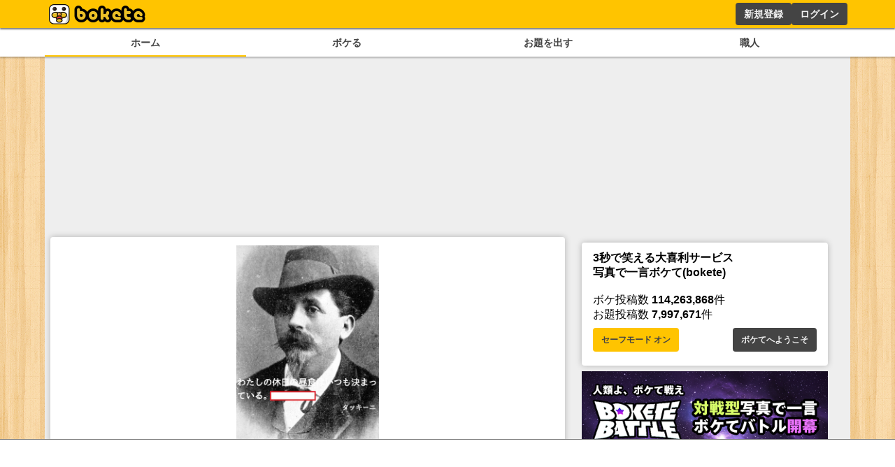

--- FILE ---
content_type: text/html; charset=utf-8
request_url: https://www.google.com/recaptcha/api2/aframe
body_size: 267
content:
<!DOCTYPE HTML><html><head><meta http-equiv="content-type" content="text/html; charset=UTF-8"></head><body><script nonce="my_E2cFi6OyAfGQ2_9TxEw">/** Anti-fraud and anti-abuse applications only. See google.com/recaptcha */ try{var clients={'sodar':'https://pagead2.googlesyndication.com/pagead/sodar?'};window.addEventListener("message",function(a){try{if(a.source===window.parent){var b=JSON.parse(a.data);var c=clients[b['id']];if(c){var d=document.createElement('img');d.src=c+b['params']+'&rc='+(localStorage.getItem("rc::a")?sessionStorage.getItem("rc::b"):"");window.document.body.appendChild(d);sessionStorage.setItem("rc::e",parseInt(sessionStorage.getItem("rc::e")||0)+1);localStorage.setItem("rc::h",'1769211945354');}}}catch(b){}});window.parent.postMessage("_grecaptcha_ready", "*");}catch(b){}</script></body></html>

--- FILE ---
content_type: application/javascript; charset=utf-8
request_url: https://fundingchoicesmessages.google.com/f/AGSKWxUo0X1f22e1kSMYxE-WjdsrE0c8b6Mtn9p3ItKVSJq8NyePAa19p-ZrWRgL_3lbOf5w-xqRV9db7vi6n7f0_DYUmxGv3wGwrEPzRb_bFN8jmY1i7kouZBsxIUm3MUpvHIc1cjsXGEXxHY8sg4_Iwx5AzXmDHTStINhgsB_VDt03EifioPVHhequX6YO/__WebBannerAd_/ad-fix-/images1/ad_/adRequest?/adback.
body_size: -1288
content:
window['d2b3b39e-6eac-4f17-ba59-0caae29e3974'] = true;

--- FILE ---
content_type: application/javascript; charset=utf-8
request_url: https://fundingchoicesmessages.google.com/f/AGSKWxVjPCcZ465VJGktSw_cGdstfSno2R8WfRb08ZdM4AjOQzrUufeCwu_sXIS2MQ9TPtz1M1XyfKAgz2lNvI7Kxrcsx2dz2UIGu8DbhbLoF8Nv0QjHK6K97FS9eVfLW7wxq14JdQ-ggA==?fccs=W251bGwsbnVsbCxudWxsLG51bGwsbnVsbCxudWxsLFsxNzY5MjExOTQ1LDEzMjAwMDAwMF0sbnVsbCxudWxsLG51bGwsW251bGwsWzcsNl0sbnVsbCxudWxsLG51bGwsbnVsbCxudWxsLG51bGwsbnVsbCxudWxsLG51bGwsM10sImh0dHBzOi8vc3AuYm9rZXRlLmpwL2Jva2UvNzc1MjI3NjAiLG51bGwsW1s4LCJrNjFQQmptazZPMCJdLFs5LCJlbi1VUyJdLFsxNiwiWzEsMSwxXSJdLFsxOSwiMiJdLFsxNywiWzBdIl0sWzI0LCIiXSxbMjksImZhbHNlIl1dXQ
body_size: 117
content:
if (typeof __googlefc.fcKernelManager.run === 'function') {"use strict";this.default_ContributorServingResponseClientJs=this.default_ContributorServingResponseClientJs||{};(function(_){var window=this;
try{
var qp=function(a){this.A=_.t(a)};_.u(qp,_.J);var rp=function(a){this.A=_.t(a)};_.u(rp,_.J);rp.prototype.getWhitelistStatus=function(){return _.F(this,2)};var sp=function(a){this.A=_.t(a)};_.u(sp,_.J);var tp=_.ed(sp),up=function(a,b,c){this.B=a;this.j=_.A(b,qp,1);this.l=_.A(b,_.Pk,3);this.F=_.A(b,rp,4);a=this.B.location.hostname;this.D=_.Fg(this.j,2)&&_.O(this.j,2)!==""?_.O(this.j,2):a;a=new _.Qg(_.Qk(this.l));this.C=new _.dh(_.q.document,this.D,a);this.console=null;this.o=new _.mp(this.B,c,a)};
up.prototype.run=function(){if(_.O(this.j,3)){var a=this.C,b=_.O(this.j,3),c=_.fh(a),d=new _.Wg;b=_.hg(d,1,b);c=_.C(c,1,b);_.jh(a,c)}else _.gh(this.C,"FCNEC");_.op(this.o,_.A(this.l,_.De,1),this.l.getDefaultConsentRevocationText(),this.l.getDefaultConsentRevocationCloseText(),this.l.getDefaultConsentRevocationAttestationText(),this.D);_.pp(this.o,_.F(this.F,1),this.F.getWhitelistStatus());var e;a=(e=this.B.googlefc)==null?void 0:e.__executeManualDeployment;a!==void 0&&typeof a==="function"&&_.To(this.o.G,
"manualDeploymentApi")};var vp=function(){};vp.prototype.run=function(a,b,c){var d;return _.v(function(e){d=tp(b);(new up(a,d,c)).run();return e.return({})})};_.Tk(7,new vp);
}catch(e){_._DumpException(e)}
}).call(this,this.default_ContributorServingResponseClientJs);
// Google Inc.

//# sourceURL=/_/mss/boq-content-ads-contributor/_/js/k=boq-content-ads-contributor.ContributorServingResponseClientJs.en_US.k61PBjmk6O0.es5.O/d=1/exm=ad_blocking_detection_executable,kernel_loader,loader_js_executable/ed=1/rs=AJlcJMztj-kAdg6DB63MlSG3pP52LjSptg/m=cookie_refresh_executable
__googlefc.fcKernelManager.run('\x5b\x5b\x5b7,\x22\x5b\x5bnull,\\\x22bokete.jp\\\x22,\\\x22AKsRol-ogSCOJf_KiGCUMyvR5OCMZHpi5LoVZ-_Xd3xqcUpxlWK1yCKjaamvfTL9mbMKSIVHk5BjNc4B2ixc7dsP3dN9EKDVamzc62yYEFM-gqk2KQrX-F0KI4cxoHYiuocllX1UCl4sRFdSdkCrW--lcEiJI9ddsg\\\\u003d\\\\u003d\\\x22\x5d,null,\x5b\x5bnull,null,null,\\\x22https:\/\/fundingchoicesmessages.google.com\/f\/AGSKWxX00nf1Ab0hUQYLO77ZqQvrBPkwad7idq9XsWZ7B95KdH5V9ucwk7mCa0xjb-iBYq_YzIyqie867eNqvrRUFKqIc3_rVYY9BehlLu4nJlnoLvG4HPQ-sFl9nv7-6mwCj65BVtkbug\\\\u003d\\\\u003d\\\x22\x5d,null,null,\x5bnull,null,null,\\\x22https:\/\/fundingchoicesmessages.google.com\/el\/AGSKWxXSPGsghZItJyqY-Ng1LGLHSCnDo9pCjXsuYolNta8ef5z7t9Uz34fswySBqSBQzdMPMXnw3xDbTq9g30NER3kgQMUO1jBcynrGTYdrcL3LhEW6PeJYqGeMha_Dm-uiDhAYmaNU6Q\\\\u003d\\\\u003d\\\x22\x5d,null,\x5bnull,\x5b7,6\x5d,null,null,null,null,null,null,null,null,null,3\x5d\x5d,\x5b2,1\x5d\x5d\x22\x5d\x5d,\x5bnull,null,null,\x22https:\/\/fundingchoicesmessages.google.com\/f\/AGSKWxUaD3v04J9GJdwWaY8nw5PC_F_GCuNwSSM6h4I0UWJvjoXZD_sLuH6zbPKEjrWX7Qk_2_SivWVz-hJL_qYH9xqkAIvdzIwAh_m3QLoNjwkZCADzndEQeZHdfT2n2tKMamwLeATH2w\\u003d\\u003d\x22\x5d\x5d');}